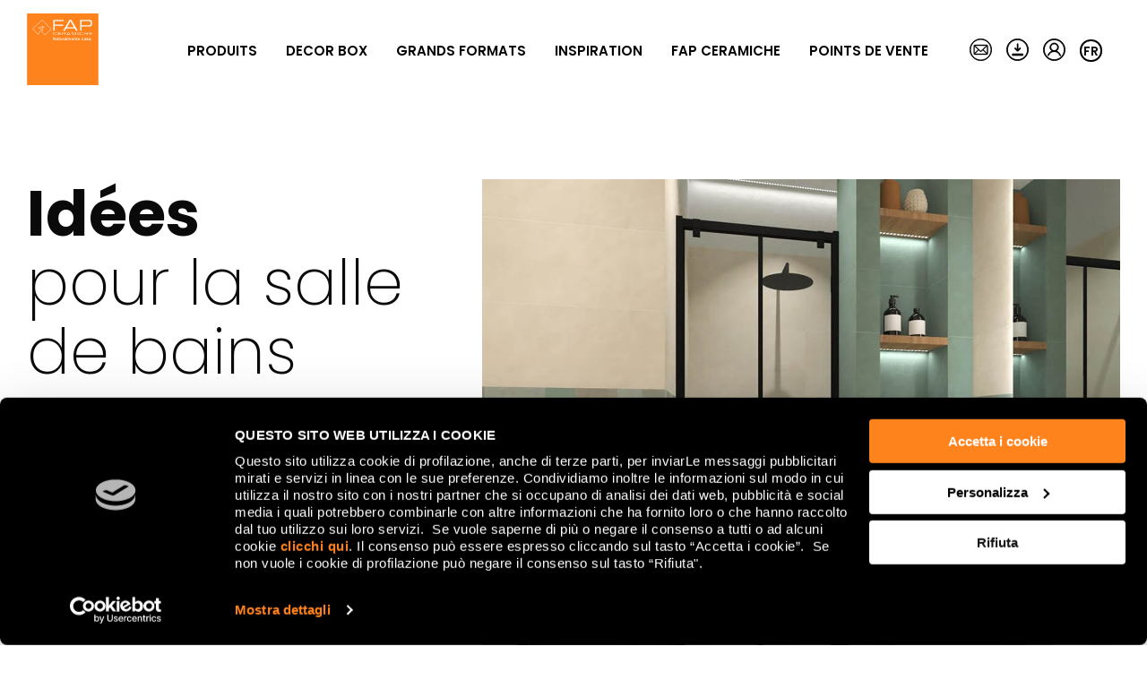

--- FILE ---
content_type: text/html; charset=utf-8
request_url: https://www.fapceramiche.com/fr/produits/submenu-mobile/
body_size: 1377
content:
  <li class="nav__item  is-drilldown-submenu-parent "> <a class="nav__link  " href="#"   aria-label="Cherchez par Environnements" data-gtmmenu="Cherchez par Environnements | "> Cherchez par Environnements  </a>  <ul class="vertical menu nested">  <li class="nav__item   "> <a class="nav__link  " href="/fr/produits/setting/salle-de-bain/"   aria-label="Salle de bain" data-gtmmenu="Salle de bain | "> Salle de bain  </a>  </li>   <li class="nav__item   "> <a class="nav__link  " href="/fr/produits/setting/cuisine/"   aria-label="Cuisine" data-gtmmenu="Cuisine | "> Cuisine  </a>  </li>   <li class="nav__item   "> <a class="nav__link  " href="/fr/produits/setting/maison/"   aria-label="Maison" data-gtmmenu="Maison | "> Maison  </a>  </li>   <li class="nav__item   "> <a class="nav__link  " href="/fr/produits/setting/de-plein-air/"   aria-label="De plein air" data-gtmmenu="De plein air | "> De plein air  </a>  </li>   <li class="nav__item   "> <a class="nav__link  " href="/fr/produits/setting/contrat/"   aria-label="Contrat" data-gtmmenu="Contrat | "> Contrat  </a>  </li>   </ul>  </li>   <li class="nav__item  is-drilldown-submenu-parent "> <a class="nav__link  " href="#"   aria-label="Cherchez par Effets" data-gtmmenu="Cherchez par Effets | "> Cherchez par Effets  </a>  <ul class="vertical menu nested">  <li class="nav__item   "> <a class="nav__link  " href="/fr/produits/effect/marbre/"   aria-label="Marbre" data-gtmmenu="Marbre | "> Marbre  </a>  </li>   <li class="nav__item   "> <a class="nav__link  " href="/fr/produits/effect/bois/"   aria-label="Bois" data-gtmmenu="Bois | "> Bois  </a>  </li>   <li class="nav__item   "> <a class="nav__link  " href="/fr/produits/effect/pierre/"   aria-label="Pierre" data-gtmmenu="Pierre | "> Pierre  </a>  </li>   <li class="nav__item   "> <a class="nav__link  " href="/fr/produits/effect/resine-beton/"   aria-label="Résine" data-gtmmenu="Résine | "> Résine  </a>  </li>   <li class="nav__item   "> <a class="nav__link  " href="/fr/produits/effect/3d/"   aria-label="3D" data-gtmmenu="3D | "> 3D  </a>  </li>   <li class="nav__item   "> <a class="nav__link  " href="/fr/produits/effect/decor-box/"   aria-label="Decor Box" data-gtmmenu="Decor Box | "> Decor Box  </a>  </li>   <li class="nav__item   "> <a class="nav__link  " href="/fr/produits/effect/brique/"   aria-label="Brique et Chevron" data-gtmmenu="Brique et Chevron | "> Brique et Chevron  </a>  </li>   <li class="nav__item   "> <a class="nav__link  " href="/fr/produits/effect/metal/"   aria-label="Métal" data-gtmmenu="Métal | "> Métal  </a>  </li>   </ul>  </li>   <li class="nav__item  is-drilldown-submenu-parent "> <a class="nav__link  " href="#"   aria-label="Cherchez par Collection" data-gtmmenu="Cherchez par Collection | "> Cherchez par Collection  </a>  <ul class="vertical menu nested">  <li class="nav__item   "> <a class="nav__link  " href="/fr/produits/bloom/"   aria-label="BLOOM" data-gtmmenu="BLOOM | "> BLOOM  </a>  </li>   <li class="nav__item   "> <a class="nav__link  " href="/fr/produits/color-line/"   aria-label="COLOR LINE" data-gtmmenu="COLOR LINE | "> COLOR LINE  </a>  </li>   <li class="nav__item   "> <a class="nav__link  " href="/fr/produits/decoemore/"   aria-label="DECO&amp;MORE" data-gtmmenu="DECO&amp;MORE | "> DECO&amp;MORE  </a>  </li>   <li class="nav__item   "> <a class="nav__link  " href="/fr/produits/fap-80x160/"   aria-label="FAP EXXTRA 80X160" data-gtmmenu="FAP EXXTRA 80X160 | "> FAP EXXTRA 80X160  </a>  </li>   <li class="nav__item   "> <a class="nav__link  " href="/fr/produits/fap-maxxi/"   aria-label="FAP MAXXI 120x278" data-gtmmenu="FAP MAXXI 120x278 | "> FAP MAXXI 120x278  </a>  </li>   <li class="nav__item   "> <a class="nav__link  " href="/fr/produits/fap-murals/"   aria-label="FAP MURALS" data-gtmmenu="FAP MURALS | "> FAP MURALS  </a>  </li>   <li class="nav__item   "> <a class="nav__link  " href="/fr/produits/fapnest/"   aria-label="FAPNEST" data-gtmmenu="FAPNEST | "> FAPNEST  </a>  </li>   <li class="nav__item   "> <a class="nav__link  " href="/fr/produits/gemme/"   aria-label="GEMME" data-gtmmenu="GEMME | "> GEMME  </a>  </li>   <li class="nav__item   "> <a class="nav__link  " href="/fr/produits/glim/"   aria-label="GLIM" data-gtmmenu="GLIM | "> GLIM  </a>  </li>   <li class="nav__item   "> <a class="nav__link  " href="/fr/produits/lumina-25x75/"   aria-label="LUMINA 25x75" data-gtmmenu="LUMINA 25x75 | "> LUMINA 25x75  </a>  </li>   <li class="nav__item   "> <a class="nav__link  " href="/fr/produits/lumina-305x915/"   aria-label="LUMINA 30,5X91,5" data-gtmmenu="LUMINA 30,5X91,5 | "> LUMINA 30,5X91,5  </a>  </li>   <li class="nav__item   "> <a class="nav__link  " href="/fr/produits/lumina-sand-art/"   aria-label="LUMINA SAND ART" data-gtmmenu="LUMINA SAND ART | "> LUMINA SAND ART  </a>  </li>   <li class="nav__item   "> <a class="nav__link  " href="/fr/produits/lumina-stone/"   aria-label="LUMINA STONE" data-gtmmenu="LUMINA STONE | "> LUMINA STONE  </a>  </li>   <li class="nav__item   "> <a class="nav__link  " href="/fr/produits/maku/"   aria-label="MAKU" data-gtmmenu="MAKU | "> MAKU  </a>  </li>   <li class="nav__item   "> <a class="nav__link  " href="/fr/produits/materia/"   aria-label="MATERIA" data-gtmmenu="MATERIA | "> MATERIA  </a>  </li>   <li class="nav__item   "> <a class="nav__link  " href="/fr/produits/materia-brillante/"   aria-label="MATERIA BRILLANTE" data-gtmmenu="MATERIA BRILLANTE | "> MATERIA BRILLANTE  </a>  </li>   <li class="nav__item   "> <a class="nav__link  " href="/fr/produits/materia-classica/"   aria-label="MATERIA CLASSICA" data-gtmmenu="MATERIA CLASSICA | "> MATERIA CLASSICA  </a>  </li>   <li class="nav__item   "> <a class="nav__link  " href="/fr/produits/materia-eclettica/"   aria-label="MATERIA ECLETTICA" data-gtmmenu="MATERIA ECLETTICA | "> MATERIA ECLETTICA  </a>  </li>   <li class="nav__item   "> <a class="nav__link  " href="/fr/produits/materia-pura/"   aria-label="MATERIA PURA" data-gtmmenu="MATERIA PURA | "> MATERIA PURA  </a>  </li>   <li class="nav__item   "> <a class="nav__link  " href="/fr/produits/matmore/"   aria-label="MAT&amp;MORE" data-gtmmenu="MAT&amp;MORE | "> MAT&amp;MORE  </a>  </li>   <li class="nav__item   "> <a class="nav__link  " href="/fr/produits/milanoandfloor/"   aria-label="MILANO&amp;FLOOR" data-gtmmenu="MILANO&amp;FLOOR | "> MILANO&amp;FLOOR  </a>  </li>   <li class="nav__item   "> <a class="nav__link  " href="/fr/produits/milano-mood/"   aria-label="MILANO MOOD" data-gtmmenu="MILANO MOOD | "> MILANO MOOD  </a>  </li>   <li class="nav__item   "> <a class="nav__link  " href="/fr/produits/nobu/"   aria-label="NOBU" data-gtmmenu="NOBU | "> NOBU  </a>  </li>   <li class="nav__item   "> <a class="nav__link  " href="/fr/produits/nuances/"   aria-label="NUANCES" data-gtmmenu="NUANCES | "> NUANCES  </a>  </li>   <li class="nav__item   "> <a class="nav__link  " href="/fr/produits/oxide/"   aria-label="OXIDE" data-gtmmenu="OXIDE | "> OXIDE  </a>  </li>   <li class="nav__item   "> <a class="nav__link  " href="/fr/produits/plein-air/"   aria-label="PLEIN AIR" data-gtmmenu="PLEIN AIR | "> PLEIN AIR  </a>  </li>   <li class="nav__item   "> <a class="nav__link  " href="/fr/produits/roma/"   aria-label="ROMA" data-gtmmenu="ROMA | "> ROMA  </a>  </li>   <li class="nav__item   "> <a class="nav__link  " href="/fr/produits/roma-gold/"   aria-label="ROMA GOLD" data-gtmmenu="ROMA GOLD | "> ROMA GOLD  </a>  </li>   <li class="nav__item   "> <a class="nav__link  " href="/fr/produits/roots/"   aria-label="ROOTS" data-gtmmenu="ROOTS | "> ROOTS  </a>  </li>   <li class="nav__item   "> <a class="nav__link  " href="/fr/produits/sheer/"   aria-label="SHEER" data-gtmmenu="SHEER | "> SHEER  </a>  </li>   <li class="nav__item   "> <a class="nav__link  " href="/fr/produits/still/"   aria-label="STILL" data-gtmmenu="STILL | "> STILL  </a>  </li>   <li class="nav__item   "> <a class="nav__link  " href="/fr/produits/summer/"   aria-label="SUMMER" data-gtmmenu="SUMMER | "> SUMMER  </a>  </li>   <li class="nav__item   "> <a class="nav__link  " href="/fr/produits/true-color/"   aria-label="TRUE COLOR" data-gtmmenu="TRUE COLOR | "> TRUE COLOR  </a>  </li>   <li class="nav__item   "> <a class="nav__link  " href="/fr/produits/vento-del-sud/"   aria-label="VENTO DEL SUD" data-gtmmenu="VENTO DEL SUD | "> VENTO DEL SUD  </a>  </li>   <li class="nav__item   "> <a class="nav__link  " href="/fr/produits/ylico/"   aria-label="YLICO" data-gtmmenu="YLICO | "> YLICO  </a>  </li>   </ul>  </li>   <li class="nav__item   "> <a class="nav__link  has-img" href="/fr/cersaie-2025/"   aria-label="Naturally home" data-gtmmenu="Naturally home | "> Naturally home  <img width="510" height="336" src="/static/products/images/megamenus/products/megamenu-cersaie2025_en.jpg" alt="Naturally home"/>  </a>  </li>   <li class="nav__item   "> <a class="nav__link  has-img" href="https://www.fapceramiche.com/landing/fap-plus/"   aria-label="FAP +" data-gtmmenu="FAP + | "> FAP +  <img width="350" height="470" src="/static/products/images/megamenus/products/fap_plus/fap_plus.jpg" alt="FAP +"/>  </a>  </li>   

--- FILE ---
content_type: text/html; charset=utf-8
request_url: https://www.fapceramiche.com/fr/produits/bigslabs-megamenu/
body_size: 357
content:
         <div class="mega-flex-blocks">  <div class="mega-flex-block">  <a class="mega-fap-ceramics__url" href="/fr/produits/fap-maxxi/"> <h4 class="mega-title">FAP MAXXI 120x278</h4> <div class="mega-fap-ceramics__img"> <img src="/media/menu_manager/admin_upload/menu_item/image/MAXXI.jpg" loading="lazy" width="420" height="335" alt="FAP MAXXI 120x278"> </div> <div class="mega-fap-ceramics__descr"> <p>Gr&egrave;s c&eacute;rame dans le tr&egrave;s grand format, effet marbre brillant et satin&eacute;,<br />
effet r&eacute;sine et m&eacute;tal oxyd&eacute;.&nbsp;</p> </div> </a>  </div>  <div class="mega-flex-block">  <a class="mega-fap-ceramics__url" href="/fr/produits/fap-80x160/"> <h4 class="mega-title">FAP EXXTRA 80X160</h4> <div class="mega-fap-ceramics__img"> <img src="/media/menu_manager/admin_upload/menu_item/image/SMART.jpg" loading="lazy" width="420" height="335" alt="FAP EXXTRA 80X160"> </div> <div class="mega-fap-ceramics__descr"> <p>Un format qui exalte la richesse chromatique et mati&eacute;riste<br />
des wall tiles et qui en simplifie la pose.&nbsp;</p> </div> </a>  </div>  </div> 

--- FILE ---
content_type: text/html; charset=utf-8
request_url: https://www.fapceramiche.com/fr/produits/fap-megamenu/
body_size: 559
content:
 <div class="grid-x grid-margin-x mega-fap-ceramics">  <div class="cell large-auto">  <a class="mega-fap-ceramics__url" href="/fr/societe/"> <h4 class="mega-title">Qui sommes-nous</h4> <div class="mega-fap-ceramics__img"> <img src="/media/menu_manager/admin_upload/menu_item/image/Chi-siamo.jpg" alt="None"> </div> <div class="mega-fap-ceramics__descr"> <p>Notre histoire d&eacute;bute au milieu des ann&eacute;es 60, lorsque la firme se lance, &agrave; Sassuolo, dans la production de carreaux de valeur destin&eacute;s au rev&ecirc;tement de sols et de murs.</p> </div> </a>  </div>  <div class="cell large-auto">  <a class="mega-fap-ceramics__url" href="/fr/environnement/"> <h4 class="mega-title">We are green</h4> <div class="mega-fap-ceramics__img"> <img src="/media/menu_manager/admin_upload/menu_item/image/ambiente.jpg" alt="None"> </div> <div class="mega-fap-ceramics__descr"> <p>L&rsquo;environnement est un bien pr&eacute;cieux et surtout commun.&nbsp;Nous r&eacute;alisons des habitations en pensant &agrave; l&rsquo;environnement qui nous entoure.</p> </div> </a>  </div>  <div class="cell large-auto">  <a class="mega-fap-ceramics__url" href="/fr/recherche-et-style/"> <h4 class="mega-title">Recherche et Style</h4> <div class="mega-fap-ceramics__img"> <img src="/media/menu_manager/admin_upload/menu_item/image/ricerca-e-stile.jpg" alt="None"> </div> <div class="mega-fap-ceramics__descr"> <p>Chaque projet na&icirc;t de l&rsquo;inspiration, de la recherche et de l&rsquo;exp&eacute;rimentation de nouvelles techniques et mat&eacute;riaux.</p> </div> </a>  </div>  <div class="cell large-auto">  <a class="mega-fap-ceramics__url" href="/fr/pose-et-nettoyage/"> <h4 class="mega-title">Pose et nettoyage</h4> <div class="mega-fap-ceramics__img"> <img src="/media/menu_manager/admin_upload/menu_item/image/posa.jpg" alt="None"> </div> <div class="mega-fap-ceramics__descr"> <p>Une pose bien faite, dans le respect des r&egrave;gles de l&rsquo;art, est la garantie d&rsquo;un r&eacute;sultat parfait.</p> </div> </a>  </div>  </div> 